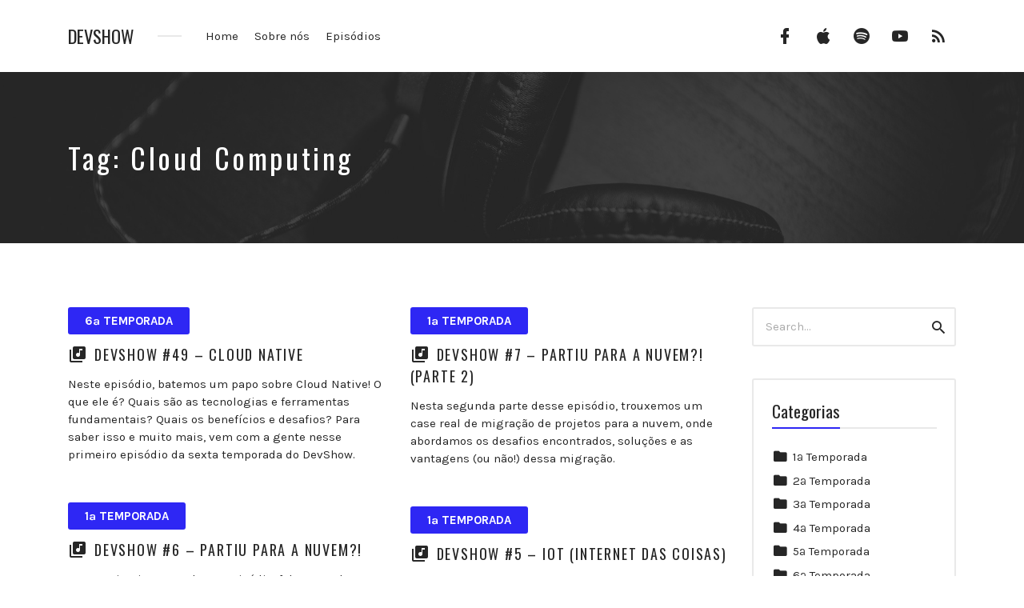

--- FILE ---
content_type: text/html; charset=UTF-8
request_url: https://devshow.com.br/tag/cloud-computing/
body_size: 10719
content:
<!DOCTYPE html>
<html lang="pt-BR" class="no-js">
<head>
<meta charset="UTF-8">
<meta name="viewport" content="width=device-width, initial-scale=1, shrink-to-fit=no">
<link rel="profile" href="https://gmpg.org/xfn/11">

<meta name='robots' content='index, follow, max-image-preview:large, max-snippet:-1, max-video-preview:-1' />

<!-- Google Tag Manager for WordPress by gtm4wp.com -->
<script data-cfasync="false" data-pagespeed-no-defer>
	var gtm4wp_datalayer_name = "dataLayer";
	var dataLayer = dataLayer || [];
</script>
<!-- End Google Tag Manager for WordPress by gtm4wp.com -->
	<!-- This site is optimized with the Yoast SEO plugin v26.8 - https://yoast.com/product/yoast-seo-wordpress/ -->
	<title>Cloud Computing Archives - DevShow</title>
	<link rel="canonical" href="https://devshow.com.br/tag/cloud-computing/" />
	<meta property="og:locale" content="pt_BR" />
	<meta property="og:type" content="article" />
	<meta property="og:title" content="Cloud Computing Archives - DevShow" />
	<meta property="og:url" content="https://devshow.com.br/tag/cloud-computing/" />
	<meta property="og:site_name" content="DevShow" />
	<meta property="og:image" content="https://devshow.com.br/wp-content/uploads/2019/02/logo.jpg" />
	<meta property="og:image:width" content="1400" />
	<meta property="og:image:height" content="1400" />
	<meta property="og:image:type" content="image/jpeg" />
	<meta name="twitter:card" content="summary_large_image" />
	<script type="application/ld+json" class="yoast-schema-graph">{"@context":"https://schema.org","@graph":[{"@type":"CollectionPage","@id":"https://devshow.com.br/tag/cloud-computing/","url":"https://devshow.com.br/tag/cloud-computing/","name":"Cloud Computing Archives - DevShow","isPartOf":{"@id":"https://devshow.com.br/#website"},"breadcrumb":{"@id":"https://devshow.com.br/tag/cloud-computing/#breadcrumb"},"inLanguage":"pt-BR"},{"@type":"BreadcrumbList","@id":"https://devshow.com.br/tag/cloud-computing/#breadcrumb","itemListElement":[{"@type":"ListItem","position":1,"name":"Home","item":"https://devshow.com.br/"},{"@type":"ListItem","position":2,"name":"Cloud Computing"}]},{"@type":"WebSite","@id":"https://devshow.com.br/#website","url":"https://devshow.com.br/","name":"DevShow","description":"Conhecimento em alguns decibéis","potentialAction":[{"@type":"SearchAction","target":{"@type":"EntryPoint","urlTemplate":"https://devshow.com.br/?s={search_term_string}"},"query-input":{"@type":"PropertyValueSpecification","valueRequired":true,"valueName":"search_term_string"}}],"inLanguage":"pt-BR"}]}</script>
	<!-- / Yoast SEO plugin. -->


<link rel='dns-prefetch' href='//fonts.googleapis.com' />
<link href='https://fonts.gstatic.com' crossorigin rel='preconnect' />
<link rel="alternate" type="application/rss+xml" title="Feed para DevShow &raquo;" href="https://devshow.com.br/feed/" />
<link rel="alternate" type="application/rss+xml" title="Feed de comentários para DevShow &raquo;" href="https://devshow.com.br/comments/feed/" />
<link rel="alternate" type="application/rss+xml" title="Feed de tag para DevShow &raquo; Cloud Computing" href="https://devshow.com.br/tag/cloud-computing/feed/" />
<style id='wp-img-auto-sizes-contain-inline-css' type='text/css'>
img:is([sizes=auto i],[sizes^="auto," i]){contain-intrinsic-size:3000px 1500px}
/*# sourceURL=wp-img-auto-sizes-contain-inline-css */
</style>

<style id='wp-emoji-styles-inline-css' type='text/css'>

	img.wp-smiley, img.emoji {
		display: inline !important;
		border: none !important;
		box-shadow: none !important;
		height: 1em !important;
		width: 1em !important;
		margin: 0 0.07em !important;
		vertical-align: -0.1em !important;
		background: none !important;
		padding: 0 !important;
	}
/*# sourceURL=wp-emoji-styles-inline-css */
</style>
<link rel='stylesheet' id='wp-block-library-css' href='https://devshow.com.br/wp-includes/css/dist/block-library/style.min.css?ver=6.9' type='text/css' media='all' />
<style id='global-styles-inline-css' type='text/css'>
:root{--wp--preset--aspect-ratio--square: 1;--wp--preset--aspect-ratio--4-3: 4/3;--wp--preset--aspect-ratio--3-4: 3/4;--wp--preset--aspect-ratio--3-2: 3/2;--wp--preset--aspect-ratio--2-3: 2/3;--wp--preset--aspect-ratio--16-9: 16/9;--wp--preset--aspect-ratio--9-16: 9/16;--wp--preset--color--black: #000000;--wp--preset--color--cyan-bluish-gray: #abb8c3;--wp--preset--color--white: #ffffff;--wp--preset--color--pale-pink: #f78da7;--wp--preset--color--vivid-red: #cf2e2e;--wp--preset--color--luminous-vivid-orange: #ff6900;--wp--preset--color--luminous-vivid-amber: #fcb900;--wp--preset--color--light-green-cyan: #7bdcb5;--wp--preset--color--vivid-green-cyan: #00d084;--wp--preset--color--pale-cyan-blue: #8ed1fc;--wp--preset--color--vivid-cyan-blue: #0693e3;--wp--preset--color--vivid-purple: #9b51e0;--wp--preset--gradient--vivid-cyan-blue-to-vivid-purple: linear-gradient(135deg,rgb(6,147,227) 0%,rgb(155,81,224) 100%);--wp--preset--gradient--light-green-cyan-to-vivid-green-cyan: linear-gradient(135deg,rgb(122,220,180) 0%,rgb(0,208,130) 100%);--wp--preset--gradient--luminous-vivid-amber-to-luminous-vivid-orange: linear-gradient(135deg,rgb(252,185,0) 0%,rgb(255,105,0) 100%);--wp--preset--gradient--luminous-vivid-orange-to-vivid-red: linear-gradient(135deg,rgb(255,105,0) 0%,rgb(207,46,46) 100%);--wp--preset--gradient--very-light-gray-to-cyan-bluish-gray: linear-gradient(135deg,rgb(238,238,238) 0%,rgb(169,184,195) 100%);--wp--preset--gradient--cool-to-warm-spectrum: linear-gradient(135deg,rgb(74,234,220) 0%,rgb(151,120,209) 20%,rgb(207,42,186) 40%,rgb(238,44,130) 60%,rgb(251,105,98) 80%,rgb(254,248,76) 100%);--wp--preset--gradient--blush-light-purple: linear-gradient(135deg,rgb(255,206,236) 0%,rgb(152,150,240) 100%);--wp--preset--gradient--blush-bordeaux: linear-gradient(135deg,rgb(254,205,165) 0%,rgb(254,45,45) 50%,rgb(107,0,62) 100%);--wp--preset--gradient--luminous-dusk: linear-gradient(135deg,rgb(255,203,112) 0%,rgb(199,81,192) 50%,rgb(65,88,208) 100%);--wp--preset--gradient--pale-ocean: linear-gradient(135deg,rgb(255,245,203) 0%,rgb(182,227,212) 50%,rgb(51,167,181) 100%);--wp--preset--gradient--electric-grass: linear-gradient(135deg,rgb(202,248,128) 0%,rgb(113,206,126) 100%);--wp--preset--gradient--midnight: linear-gradient(135deg,rgb(2,3,129) 0%,rgb(40,116,252) 100%);--wp--preset--font-size--small: 13px;--wp--preset--font-size--medium: 20px;--wp--preset--font-size--large: 36px;--wp--preset--font-size--x-large: 42px;--wp--preset--spacing--20: 0.44rem;--wp--preset--spacing--30: 0.67rem;--wp--preset--spacing--40: 1rem;--wp--preset--spacing--50: 1.5rem;--wp--preset--spacing--60: 2.25rem;--wp--preset--spacing--70: 3.38rem;--wp--preset--spacing--80: 5.06rem;--wp--preset--shadow--natural: 6px 6px 9px rgba(0, 0, 0, 0.2);--wp--preset--shadow--deep: 12px 12px 50px rgba(0, 0, 0, 0.4);--wp--preset--shadow--sharp: 6px 6px 0px rgba(0, 0, 0, 0.2);--wp--preset--shadow--outlined: 6px 6px 0px -3px rgb(255, 255, 255), 6px 6px rgb(0, 0, 0);--wp--preset--shadow--crisp: 6px 6px 0px rgb(0, 0, 0);}:where(.is-layout-flex){gap: 0.5em;}:where(.is-layout-grid){gap: 0.5em;}body .is-layout-flex{display: flex;}.is-layout-flex{flex-wrap: wrap;align-items: center;}.is-layout-flex > :is(*, div){margin: 0;}body .is-layout-grid{display: grid;}.is-layout-grid > :is(*, div){margin: 0;}:where(.wp-block-columns.is-layout-flex){gap: 2em;}:where(.wp-block-columns.is-layout-grid){gap: 2em;}:where(.wp-block-post-template.is-layout-flex){gap: 1.25em;}:where(.wp-block-post-template.is-layout-grid){gap: 1.25em;}.has-black-color{color: var(--wp--preset--color--black) !important;}.has-cyan-bluish-gray-color{color: var(--wp--preset--color--cyan-bluish-gray) !important;}.has-white-color{color: var(--wp--preset--color--white) !important;}.has-pale-pink-color{color: var(--wp--preset--color--pale-pink) !important;}.has-vivid-red-color{color: var(--wp--preset--color--vivid-red) !important;}.has-luminous-vivid-orange-color{color: var(--wp--preset--color--luminous-vivid-orange) !important;}.has-luminous-vivid-amber-color{color: var(--wp--preset--color--luminous-vivid-amber) !important;}.has-light-green-cyan-color{color: var(--wp--preset--color--light-green-cyan) !important;}.has-vivid-green-cyan-color{color: var(--wp--preset--color--vivid-green-cyan) !important;}.has-pale-cyan-blue-color{color: var(--wp--preset--color--pale-cyan-blue) !important;}.has-vivid-cyan-blue-color{color: var(--wp--preset--color--vivid-cyan-blue) !important;}.has-vivid-purple-color{color: var(--wp--preset--color--vivid-purple) !important;}.has-black-background-color{background-color: var(--wp--preset--color--black) !important;}.has-cyan-bluish-gray-background-color{background-color: var(--wp--preset--color--cyan-bluish-gray) !important;}.has-white-background-color{background-color: var(--wp--preset--color--white) !important;}.has-pale-pink-background-color{background-color: var(--wp--preset--color--pale-pink) !important;}.has-vivid-red-background-color{background-color: var(--wp--preset--color--vivid-red) !important;}.has-luminous-vivid-orange-background-color{background-color: var(--wp--preset--color--luminous-vivid-orange) !important;}.has-luminous-vivid-amber-background-color{background-color: var(--wp--preset--color--luminous-vivid-amber) !important;}.has-light-green-cyan-background-color{background-color: var(--wp--preset--color--light-green-cyan) !important;}.has-vivid-green-cyan-background-color{background-color: var(--wp--preset--color--vivid-green-cyan) !important;}.has-pale-cyan-blue-background-color{background-color: var(--wp--preset--color--pale-cyan-blue) !important;}.has-vivid-cyan-blue-background-color{background-color: var(--wp--preset--color--vivid-cyan-blue) !important;}.has-vivid-purple-background-color{background-color: var(--wp--preset--color--vivid-purple) !important;}.has-black-border-color{border-color: var(--wp--preset--color--black) !important;}.has-cyan-bluish-gray-border-color{border-color: var(--wp--preset--color--cyan-bluish-gray) !important;}.has-white-border-color{border-color: var(--wp--preset--color--white) !important;}.has-pale-pink-border-color{border-color: var(--wp--preset--color--pale-pink) !important;}.has-vivid-red-border-color{border-color: var(--wp--preset--color--vivid-red) !important;}.has-luminous-vivid-orange-border-color{border-color: var(--wp--preset--color--luminous-vivid-orange) !important;}.has-luminous-vivid-amber-border-color{border-color: var(--wp--preset--color--luminous-vivid-amber) !important;}.has-light-green-cyan-border-color{border-color: var(--wp--preset--color--light-green-cyan) !important;}.has-vivid-green-cyan-border-color{border-color: var(--wp--preset--color--vivid-green-cyan) !important;}.has-pale-cyan-blue-border-color{border-color: var(--wp--preset--color--pale-cyan-blue) !important;}.has-vivid-cyan-blue-border-color{border-color: var(--wp--preset--color--vivid-cyan-blue) !important;}.has-vivid-purple-border-color{border-color: var(--wp--preset--color--vivid-purple) !important;}.has-vivid-cyan-blue-to-vivid-purple-gradient-background{background: var(--wp--preset--gradient--vivid-cyan-blue-to-vivid-purple) !important;}.has-light-green-cyan-to-vivid-green-cyan-gradient-background{background: var(--wp--preset--gradient--light-green-cyan-to-vivid-green-cyan) !important;}.has-luminous-vivid-amber-to-luminous-vivid-orange-gradient-background{background: var(--wp--preset--gradient--luminous-vivid-amber-to-luminous-vivid-orange) !important;}.has-luminous-vivid-orange-to-vivid-red-gradient-background{background: var(--wp--preset--gradient--luminous-vivid-orange-to-vivid-red) !important;}.has-very-light-gray-to-cyan-bluish-gray-gradient-background{background: var(--wp--preset--gradient--very-light-gray-to-cyan-bluish-gray) !important;}.has-cool-to-warm-spectrum-gradient-background{background: var(--wp--preset--gradient--cool-to-warm-spectrum) !important;}.has-blush-light-purple-gradient-background{background: var(--wp--preset--gradient--blush-light-purple) !important;}.has-blush-bordeaux-gradient-background{background: var(--wp--preset--gradient--blush-bordeaux) !important;}.has-luminous-dusk-gradient-background{background: var(--wp--preset--gradient--luminous-dusk) !important;}.has-pale-ocean-gradient-background{background: var(--wp--preset--gradient--pale-ocean) !important;}.has-electric-grass-gradient-background{background: var(--wp--preset--gradient--electric-grass) !important;}.has-midnight-gradient-background{background: var(--wp--preset--gradient--midnight) !important;}.has-small-font-size{font-size: var(--wp--preset--font-size--small) !important;}.has-medium-font-size{font-size: var(--wp--preset--font-size--medium) !important;}.has-large-font-size{font-size: var(--wp--preset--font-size--large) !important;}.has-x-large-font-size{font-size: var(--wp--preset--font-size--x-large) !important;}
/*# sourceURL=global-styles-inline-css */
</style>

<style id='classic-theme-styles-inline-css' type='text/css'>
/*! This file is auto-generated */
.wp-block-button__link{color:#fff;background-color:#32373c;border-radius:9999px;box-shadow:none;text-decoration:none;padding:calc(.667em + 2px) calc(1.333em + 2px);font-size:1.125em}.wp-block-file__button{background:#32373c;color:#fff;text-decoration:none}
/*# sourceURL=/wp-includes/css/classic-themes.min.css */
</style>
<link rel='stylesheet' id='contact-form-7-css' href='https://devshow.com.br/wp-content/plugins/contact-form-7/includes/css/styles.css?ver=6.1.4' type='text/css' media='all' />
<link rel='stylesheet' id='castilo-fonts-css' href='https://fonts.googleapis.com/css?family=Oswald%3A300%2C400%7CKarla%3A400%2C400italic%2C700&#038;subset=latin%2Clatin-ext&#038;ver=0.1' type='text/css' media='all' />
<link rel='stylesheet' id='bootstrap-reboot-css' href='https://devshow.com.br/wp-content/themes/castilo/assets/css/bootstrap-reboot.css?ver=4.1.3' type='text/css' media='all' />
<link rel='stylesheet' id='bootstrap-grid-css' href='https://devshow.com.br/wp-content/themes/castilo/assets/css/bootstrap-grid.css?ver=4.1.3' type='text/css' media='all' />
<link rel='stylesheet' id='castilo-icons-css' href='https://devshow.com.br/wp-content/themes/castilo/assets/css/materialdesignicons.css?ver=4.5.95' type='text/css' media='all' />
<link rel='stylesheet' id='castilo-style-css' href='https://devshow.com.br/wp-content/themes/castilo/style.css' type='text/css' media='all' />
<link rel='stylesheet' id='castilo-child-style-css' href='https://devshow.com.br/wp-content/themes/castilo-child/style.css' type='text/css' media='all' />
<style id='castilo-child-style-inline-css' type='text/css'>
.featured-content { background-image: url('https://devshow.com.br/wp-content/themes/castilo/assets/images/header.jpg'); } .featured-content:after { opacity: 0.8; } body { background-color: #ffffff; } a, a:hover, .add-separator em, .button-color, button.button-color, input[type="button"].button-color, input[type="reset"].button-color, input[type="submit"].button-color, .widget ul a:hover, .widget ul a:focus, .widget ul .current-cat:before, .widget ul .current-cat > a, #site-menu .current-menu-item > a, .social-navigation a:hover, .social-navigation a:focus, .share-entry .share-links a:hover, .share-entry .share-links a:focus { color: #2e27f4; } .button-color, button.button-color, input[type="button"].button-color, input[type="reset"].button-color, input[type="submit"].button-color, .button-color:hover, button.button-color:hover, input[type="button"].button-color:hover, input[type="reset"].button-color:hover, input[type="submit"].button-color:hover, .button-color:focus, button.button-color:focus, input[type="button"].button-color:focus, input[type="reset"].button-color:focus, input[type="submit"].button-color:focus, .button-color.button-filled, button.button-color.button-filled, input[type="button"].button-color.button-filled, input[type="reset"].button-color.button-filled, input[type="submit"].button-color.button-filled, .button-color:focus,button.button-color:focus, input[type="button"].button-color:focus, input[type="reset"].button-color:focus, input[type="submit"].button-color:focus,.pagination .page-numbers.current { border-color: #2e27f4; } .add-separator span:after, .button-color:hover, button.button-color:hover, input[type="button"].button-color:hover, input[type="reset"].button-color:hover, input[type="submit"].button-color:hover, .button-color:focus, button.button-color:focus, input[type="button"].button-color:focus, input[type="reset"].button-color:focus, input[type="submit"].button-color:focus, .button-color.button-filled, button.button-color.button-filled, input[type="button"].button-color.button-filled, input[type="reset"].button-color.button-filled, input[type="submit"].button-color.button-filled, .button-color:focus,button.button-color:focus, input[type="button"].button-color:focus, input[type="reset"].button-color:focus, input[type="submit"].button-color:focus,.pagination .page-numbers.current, .categories a { background-color: #2e27f4; } html body #content .castilo-mejs-container .mejs-playpause-button.mejs-pause > button, html body .featured-content .castilo-mejs-container .mejs-playpause-button > button { background: #2e27f4; } .mejs-video.castilo-mejs-container .mejs-captions-selected, .mejs-video.castilo-mejs-container .mejs-chapters-selected { color: #2e27f4; } @media (min-width: 992px) { .features .features-list li:hover .feature-icon { background-color: #2e27f4; } }
/*# sourceURL=castilo-child-style-inline-css */
</style>
<script type="text/javascript" src="https://devshow.com.br/wp-content/themes/castilo/assets/js/modernizr-custom.js?ver=3.6.0" id="castilo-modernizr-js"></script>
<script type="text/javascript" src="https://devshow.com.br/wp-includes/js/jquery/jquery.min.js?ver=3.7.1" id="jquery-core-js"></script>
<script type="text/javascript" src="https://devshow.com.br/wp-includes/js/jquery/jquery-migrate.min.js?ver=3.4.1" id="jquery-migrate-js"></script>
<link rel="https://api.w.org/" href="https://devshow.com.br/wp-json/" /><link rel="alternate" title="JSON" type="application/json" href="https://devshow.com.br/wp-json/wp/v2/tags/56" /><link rel="EditURI" type="application/rsd+xml" title="RSD" href="https://devshow.com.br/xmlrpc.php?rsd" />
<meta name="generator" content="WordPress 6.9" />
<link rel="alternate" type="application/rss+xml" title="DevShow &raquo; RSS Feed" href="https://devshow.com.br/feed/podcast" />

<!-- Google Tag Manager for WordPress by gtm4wp.com -->
<!-- GTM Container placement set to footer -->
<script data-cfasync="false" data-pagespeed-no-defer>
	var dataLayer_content = {"pageTitle":"Cloud Computing Archives - DevShow","pagePostType":"episode","pagePostType2":"tag-episode"};
	dataLayer.push( dataLayer_content );
</script>
<script data-cfasync="false" data-pagespeed-no-defer>
(function(w,d,s,l,i){w[l]=w[l]||[];w[l].push({'gtm.start':
new Date().getTime(),event:'gtm.js'});var f=d.getElementsByTagName(s)[0],
j=d.createElement(s),dl=l!='dataLayer'?'&l='+l:'';j.async=true;j.src=
'//www.googletagmanager.com/gtm.js?id='+i+dl;f.parentNode.insertBefore(j,f);
})(window,document,'script','dataLayer','GTM-KJWRQDH');
</script>
<!-- End Google Tag Manager for WordPress by gtm4wp.com --><style type="text/css">.recentcomments a{display:inline !important;padding:0 !important;margin:0 !important;}</style>		<style type="text/css" id="wp-custom-css">
			.social-navigation a[href*="twitch.tv"]:before,
.social-navigation a[href*="twitch.com"]:before {
	content: "\F5C3";
}		</style>
		</head>
<body class="archive tag tag-cloud-computing tag-56 custom-background wp-theme-castilo wp-child-theme-castilo-child navbar-sticky default-theme-fonts episode-type- has-sidebar">
	
	<header id="top" class="navbar">
		<div class="container">
			<div class="row align-items-center">
				
<div class="site-title col col-lg-auto order-first">

			<h1 class="text"><a href="https://devshow.com.br/" rel="home">DevShow</a></h1>
	
			<p class="site-description screen-reader-text">Conhecimento em alguns decibéis</p>
	
	
</div>
	<nav id="site-menu" class="col-12 col-lg order-3 order-sm-4 order-lg-2">
		<ul id="menu-top-menu" class="menu"><li id="menu-item-116" class="menu-item menu-item-type-post_type menu-item-object-page menu-item-home menu-item-116"><a href="https://devshow.com.br/">Home</a></li><li id="menu-item-119" class="menu-item menu-item-type-post_type menu-item-object-page menu-item-119"><a href="https://devshow.com.br/sobre-nos/">Sobre nós</a></li><li id="menu-item-107" class="menu-item menu-item-type-post_type menu-item-object-page menu-item-107"><a href="https://devshow.com.br/ultimos-episodios/">Episódios</a></li>
</ul>	</nav>
	<nav id="social-links-menu" class="col-12 col-md-auto order-4 order-md-1 order-lg-3">
		<ul id="menu-social-links" class="social-navigation"><li id="menu-item-468" class="menu-item menu-item-type-custom menu-item-object-custom menu-item-468"><a href="https://www.facebook.com/devshowpodcast"><span class="screen-reader-text">Facebook</span></a></li>
<li id="menu-item-97" class="menu-item menu-item-type-custom menu-item-object-custom menu-item-97"><a href="https://itunes.apple.com/br/podcast/devshow/id1452061302" title="Facebook Profile"><span class="screen-reader-text">iTunes</span></a></li>
<li id="menu-item-98" class="menu-item menu-item-type-custom menu-item-object-custom menu-item-98"><a href="https://open.spotify.com/show/4ubAhToPn37f7UEvsdcllK"><span class="screen-reader-text">Spotify</span></a></li>
<li id="menu-item-100" class="menu-item menu-item-type-custom menu-item-object-custom menu-item-100"><a href="https://www.youtube.com/channel/UChVG0v-O27vYCU8GzibwvzQ" title="YouTube Channel"><span class="screen-reader-text">Canal do YouTube</span></a></li>
<li id="menu-item-99" class="menu-item menu-item-type-custom menu-item-object-custom menu-item-99"><a href="https://devshow.com.br/feed/podcast" title="RSS Feed"><span class="screen-reader-text">Feed RSS</span></a></li>
</ul>	</nav>
	<div class="site-menu-toggle col-auto order-2 order-sm-3">
		<a href="#site-menu">
			<span class="screen-reader-text">Toggle navigation</span>
		</a>
	</div>
			</div>
		</div>
	</header>

	
<header id="featured" class="featured-content padding-top-bottom">
	<div class="container">
		<div class="row align-items-center">
												<div class="col-12 col-md">
						<h2 class="entry-title">Tag: <span>Cloud Computing</span></h2>					</div>
					<div class="col-12 col-md-auto entry-description">
											</div>
										</div>
	</div>

	</header>

	
<main id="content" class="padding-top-bottom">
	<div class="container">
		<div class="row">
			<div class="col-12 col-md-8 col-lg-9">

				
					<div class="post-listing">
						<div class="row masonry-grid">
							
								<div class="col-12 col-lg-6 grid-item">
									
<article id="post-836" class="entry entry-post episode-type- post-836 episode type-episode status-publish hentry category-6-temporada tag-azure tag-cloud-computing tag-devops tag-kubernetes tag-microservices">

			<div class="categories">
			<span class="screen-reader-text">Posted in:</span>
			<a href="https://devshow.com.br/category/podcast/6-temporada/" rel="category tag">6ª Temporada</a>		</div>
	
	
			<header class="entry-header">
			<h2 class="entry-title"><a href="https://devshow.com.br/episode/devshow-49-cloud-native/" rel="bookmark">DevShow #49 &#8211; Cloud Native</a></h2>		</header>
	
	
	<div class="entry-content">
		<p>Neste episódio, batemos um papo sobre Cloud Native! O que ele é? Quais são as tecnologias e ferramentas fundamentais? Quais os benefícios e desafios? Para saber isso e muito mais, vem com a gente nesse primeiro episódio da sexta temporada do DevShow.</p>
	</div>

	
</article>
								</div>

								
								<div class="col-12 col-lg-6 grid-item">
									
<article id="post-520" class="entry entry-post episode-type- post-520 episode type-episode status-publish hentry category-1-temporada tag-azure tag-cloud-computing">

			<div class="categories">
			<span class="screen-reader-text">Posted in:</span>
			<a href="https://devshow.com.br/category/podcast/1-temporada/" rel="category tag">1ª Temporada</a>		</div>
	
	
			<header class="entry-header">
			<h2 class="entry-title"><a href="https://devshow.com.br/episode/devshow-7-partiu-para-nuvem-2/" rel="bookmark">DevShow #7 &#8211; Partiu para a Nuvem?! (Parte 2)</a></h2>		</header>
	
	
	<div class="entry-content">
		<p>Nesta segunda parte desse episódio, trouxemos um case real de migração de projetos para a nuvem, onde abordamos os desafios encontrados, soluções e as vantagens (ou não!) dessa migração.</p>
	</div>

	
</article>
								</div>

								
								<div class="col-12 col-lg-6 grid-item">
									
<article id="post-515" class="entry entry-post episode-type- post-515 episode type-episode status-publish hentry category-1-temporada tag-azure tag-cloud-computing">

			<div class="categories">
			<span class="screen-reader-text">Posted in:</span>
			<a href="https://devshow.com.br/category/podcast/1-temporada/" rel="category tag">1ª Temporada</a>		</div>
	
	
			<header class="entry-header">
			<h2 class="entry-title"><a href="https://devshow.com.br/episode/devshow-6-partiu-para-nuvem/" rel="bookmark">DevShow #6 &#8211; Partiu para a Nuvem?!</a></h2>		</header>
	
	
	<div class="entry-content">
		<p>Nesta primeira parte desse episódio, falamos sobre a jornada e os desafios em iniciar ou migrar um projeto para a nuvem. Como dimensionar os custos? Quais as preocupações com nosso código? Para saber isso e muito mais, aperta o play e vem com a gente!</p>
	</div>

	
</article>
								</div>

								
								<div class="col-12 col-lg-6 grid-item">
									
<article id="post-496" class="entry entry-post episode-type- post-496 episode type-episode status-publish hentry category-1-temporada tag-azure tag-cloud-computing tag-dispositivos tag-internet-das-coisas tag-iot tag-prototipacao">

			<div class="categories">
			<span class="screen-reader-text">Posted in:</span>
			<a href="https://devshow.com.br/category/podcast/1-temporada/" rel="category tag">1ª Temporada</a>		</div>
	
	
			<header class="entry-header">
			<h2 class="entry-title"><a href="https://devshow.com.br/episode/devshow-5-internet-das-coisas/" rel="bookmark">DevShow #5 &#8211; IoT (Internet das Coisas)</a></h2>		</header>
	
	
	<div class="entry-content">
		<p>Neste episódio, falamos de um assunto muito em alta e em clara expansão: Internet das Coisas ou simplesmente IoT (Internet of Things). Abordamos desde o conceito, prototipação, aplicações, limitações, integrações com a nuvem e muitos outros tópicos. Embarque conosco nesse universo dos dispositivos conectados!</p>
	</div>

	
</article>
								</div>

								
								<div class="col-12 col-lg-6 grid-item">
									
<article id="post-485" class="entry entry-post episode-type- post-485 episode type-episode status-publish hentry category-1-temporada tag-asp-net tag-azure tag-banco-de-dados tag-cloud-computing tag-devops tag-ionic tag-nosql tag-paas tag-php tag-sql tag-web tag-xamarin">

			<div class="categories">
			<span class="screen-reader-text">Posted in:</span>
			<a href="https://devshow.com.br/category/podcast/1-temporada/" rel="category tag">1ª Temporada</a>		</div>
	
	
			<header class="entry-header">
			<h2 class="entry-title"><a href="https://devshow.com.br/episode/devshow-3-tecnologias-para-conhecer-em-2019/" rel="bookmark">DevShow #3 &#8211; Tecnologias para conhecer em 2019</a></h2>		</header>
	
	
	<div class="entry-content">
		<p>Neste episódio, falamos um pouco sobre algumas tecnologias e conceitos que todo o profissional de TI precisa conhecer em pleno 2019. Abordamos diversas áreas, como Desenvolvimento Web, Mobile, Banco de Dados, Cloud, DevOps e muito mais. Não importa se você é iniciante ou já está inserido no mercado de trabalho, vem ouvir esse bate-papo que está muito bacana!</p>
	</div>

	
</article>
								</div>

								
							<div class="col-12 col-lg-6 grid-sizer"></div>
						</div>

											</div>

					
			</div>

			<div class="col-12 col-md-4 col-lg-3">
				
<aside id="sidebar" class="widget-area">
	<section id="search-2" class="widget widget_search"><h5 class="widget-title add-separator"><span>Pesquisar</span></h5>
<form role="search" method="get" class="searchform" action="https://devshow.com.br/">
	<label for="search-form-6973e7e992c4a" class="screen-reader-text">Search for:</label>
	<input type="search" id="search-form-6973e7e992c4a" name="s" placeholder="Search&hellip;" value="">
	<button type="submit"><span class="screen-reader-text">Search</span><span class="mdi mdi-magnify"></span></button>
</form>
</section><section id="categories-2" class="widget widget_categories"><h5 class="widget-title add-separator"><span>Categorias</span></h5>
			<ul>
					<li class="cat-item cat-item-6"><a href="https://devshow.com.br/category/podcast/1-temporada/">1ª Temporada</a>
</li>
	<li class="cat-item cat-item-7"><a href="https://devshow.com.br/category/podcast/2-temporada/">2ª Temporada</a>
</li>
	<li class="cat-item cat-item-119"><a href="https://devshow.com.br/category/podcast/3-temporada/">3ª Temporada</a>
</li>
	<li class="cat-item cat-item-134"><a href="https://devshow.com.br/category/podcast/4-temporada/">4ª Temporada</a>
</li>
	<li class="cat-item cat-item-144"><a href="https://devshow.com.br/category/podcast/5-temporada/">5ª Temporada</a>
</li>
	<li class="cat-item cat-item-155"><a href="https://devshow.com.br/category/podcast/6-temporada/">6ª Temporada</a>
</li>
	<li class="cat-item cat-item-160"><a href="https://devshow.com.br/category/podcast/7-temporada/">7ª Temporada</a>
</li>
			</ul>

			</section><section id="recent-comments-2" class="widget widget_recent_comments"><h5 class="widget-title add-separator"><span>Comentários recentes</span></h5><ul id="recentcomments"><li class="recentcomments"><span class="comment-author-link"><a href="https://www.linkedin.com/in/gabriel-teodoro-a8b582249/" class="url" rel="ugc external nofollow">Gabriel Teodoro</a></span> em <a href="https://devshow.com.br/episode/devshow-53-boas-praticas-no-desenvolvimento-de-software/#comment-903">DevShow #53 &#8211; Boas Práticas no desenvolvimento de software: Para quê?</a></li><li class="recentcomments"><span class="comment-author-link"><a href="https://br.linkedin.com/in/aguinaldo-silva-209373184" class="url" rel="ugc external nofollow">Agnaldo Silva</a></span> em <a href="https://devshow.com.br/episode/devshow-51-seguranca-aplicacoes-web/#comment-683">DevShow #51 &#8211; Segurança em Aplicações Web</a></li><li class="recentcomments"><span class="comment-author-link">Thiago Bertuzzi</span> em <a href="https://devshow.com.br/episode/devshow-51-seguranca-aplicacoes-web/#comment-682">DevShow #51 &#8211; Segurança em Aplicações Web</a></li><li class="recentcomments"><span class="comment-author-link"><a href="https://br.linkedin.com/in/fabiana-pinheiro-0258a316b" class="url" rel="ugc external nofollow">Fabiana</a></span> em <a href="https://devshow.com.br/episode/devshow-51-seguranca-aplicacoes-web/#comment-681">DevShow #51 &#8211; Segurança em Aplicações Web</a></li><li class="recentcomments"><span class="comment-author-link">André Secco</span> em <a href="https://devshow.com.br/episode/devshow-51-seguranca-aplicacoes-web/#comment-680">DevShow #51 &#8211; Segurança em Aplicações Web</a></li></ul></section><section id="tag_cloud-3" class="widget widget_tag_cloud"><h5 class="widget-title add-separator"><span>Tags</span></h5><div class="tagcloud"><a href="https://devshow.com.br/tag/net/" class="tag-cloud-link tag-link-117 tag-link-position-1" style="font-size: 1em;">.NET</a>
<a href="https://devshow.com.br/tag/net-core/" class="tag-cloud-link tag-link-53 tag-link-position-2" style="font-size: 1em;">.NET Core</a>
<a href="https://devshow.com.br/tag/arquitetura/" class="tag-cloud-link tag-link-76 tag-link-position-3" style="font-size: 1em;">Arquitetura</a>
<a href="https://devshow.com.br/tag/asp-net/" class="tag-cloud-link tag-link-61 tag-link-position-4" style="font-size: 1em;">ASP.NET</a>
<a href="https://devshow.com.br/tag/assincrono/" class="tag-cloud-link tag-link-146 tag-link-position-5" style="font-size: 1em;">Assíncrono</a>
<a href="https://devshow.com.br/tag/azure/" class="tag-cloud-link tag-link-49 tag-link-position-6" style="font-size: 1em;">Azure</a>
<a href="https://devshow.com.br/tag/azure-key-vault/" class="tag-cloud-link tag-link-130 tag-link-position-7" style="font-size: 1em;">Azure Key Vault</a>
<a href="https://devshow.com.br/tag/banco-de-dados/" class="tag-cloud-link tag-link-57 tag-link-position-8" style="font-size: 1em;">Banco de Dados</a>
<a href="https://devshow.com.br/tag/carreira/" class="tag-cloud-link tag-link-44 tag-link-position-9" style="font-size: 1em;">Carreira</a>
<a href="https://devshow.com.br/tag/chatbot/" class="tag-cloud-link tag-link-85 tag-link-position-10" style="font-size: 1em;">Chatbot</a>
<a href="https://devshow.com.br/tag/cloud-computing/" class="tag-cloud-link tag-link-56 tag-link-position-11" style="font-size: 1em;">Cloud Computing</a>
<a href="https://devshow.com.br/tag/comunidades/" class="tag-cloud-link tag-link-127 tag-link-position-12" style="font-size: 1em;">Comunidades</a>
<a href="https://devshow.com.br/tag/configuracoes/" class="tag-cloud-link tag-link-129 tag-link-position-13" style="font-size: 1em;">Configurações</a>
<a href="https://devshow.com.br/tag/design-patterns/" class="tag-cloud-link tag-link-77 tag-link-position-14" style="font-size: 1em;">Design Patterns</a>
<a href="https://devshow.com.br/tag/developer/" class="tag-cloud-link tag-link-43 tag-link-position-15" style="font-size: 1em;">Developer</a>
<a href="https://devshow.com.br/tag/devops/" class="tag-cloud-link tag-link-60 tag-link-position-16" style="font-size: 1em;">DevOps</a>
<a href="https://devshow.com.br/tag/disponibilidade/" class="tag-cloud-link tag-link-149 tag-link-position-17" style="font-size: 1em;">Disponibilidade</a>
<a href="https://devshow.com.br/tag/docker/" class="tag-cloud-link tag-link-67 tag-link-position-18" style="font-size: 1em;">Docker</a>
<a href="https://devshow.com.br/tag/eficiencia/" class="tag-cloud-link tag-link-150 tag-link-position-19" style="font-size: 1em;">Eficiência</a>
<a href="https://devshow.com.br/tag/entrevista/" class="tag-cloud-link tag-link-126 tag-link-position-20" style="font-size: 1em;">Entrevista</a>
<a href="https://devshow.com.br/tag/escalabilidade/" class="tag-cloud-link tag-link-148 tag-link-position-21" style="font-size: 1em;">Escalabilidade</a>
<a href="https://devshow.com.br/tag/gerenciamento/" class="tag-cloud-link tag-link-124 tag-link-position-22" style="font-size: 1em;">Gerenciamento</a>
<a href="https://devshow.com.br/tag/gerente-de-projetos/" class="tag-cloud-link tag-link-123 tag-link-position-23" style="font-size: 1em;">Gerente de Projetos</a>
<a href="https://devshow.com.br/tag/home-office/" class="tag-cloud-link tag-link-95 tag-link-position-24" style="font-size: 1em;">Home Office</a>
<a href="https://devshow.com.br/tag/infraestrutura/" class="tag-cloud-link tag-link-86 tag-link-position-25" style="font-size: 1em;">Infraestrutura</a>
<a href="https://devshow.com.br/tag/inteligencia-artificial/" class="tag-cloud-link tag-link-84 tag-link-position-26" style="font-size: 1em;">Inteligência Artificial</a>
<a href="https://devshow.com.br/tag/legado/" class="tag-cloud-link tag-link-50 tag-link-position-27" style="font-size: 1em;">Legado</a>
<a href="https://devshow.com.br/tag/licencas/" class="tag-cloud-link tag-link-162 tag-link-position-28" style="font-size: 1em;">Licenças</a>
<a href="https://devshow.com.br/tag/mensageria/" class="tag-cloud-link tag-link-105 tag-link-position-29" style="font-size: 1em;">Mensageria</a>
<a href="https://devshow.com.br/tag/microservices/" class="tag-cloud-link tag-link-88 tag-link-position-30" style="font-size: 1em;">Microservices</a>
<a href="https://devshow.com.br/tag/mvp/" class="tag-cloud-link tag-link-128 tag-link-position-31" style="font-size: 1em;">MVP</a>
<a href="https://devshow.com.br/tag/nosql/" class="tag-cloud-link tag-link-59 tag-link-position-32" style="font-size: 1em;">NoSQL</a>
<a href="https://devshow.com.br/tag/open-source/" class="tag-cloud-link tag-link-161 tag-link-position-33" style="font-size: 1em;">Open-Source</a>
<a href="https://devshow.com.br/tag/overengineering/" class="tag-cloud-link tag-link-122 tag-link-position-34" style="font-size: 1em;">Overengineering</a>
<a href="https://devshow.com.br/tag/patterns/" class="tag-cloud-link tag-link-78 tag-link-position-35" style="font-size: 1em;">Patterns</a>
<a href="https://devshow.com.br/tag/rabbitmq/" class="tag-cloud-link tag-link-106 tag-link-position-36" style="font-size: 1em;">RabbitMQ</a>
<a href="https://devshow.com.br/tag/resiliencia/" class="tag-cloud-link tag-link-147 tag-link-position-37" style="font-size: 1em;">Resiliência</a>
<a href="https://devshow.com.br/tag/retrospectiva/" class="tag-cloud-link tag-link-116 tag-link-position-38" style="font-size: 1em;">Retrospectiva</a>
<a href="https://devshow.com.br/tag/seguranca/" class="tag-cloud-link tag-link-158 tag-link-position-39" style="font-size: 1em;">Segurança</a>
<a href="https://devshow.com.br/tag/solid/" class="tag-cloud-link tag-link-110 tag-link-position-40" style="font-size: 1em;">SOLID</a>
<a href="https://devshow.com.br/tag/sql/" class="tag-cloud-link tag-link-58 tag-link-position-41" style="font-size: 1em;">SQL</a>
<a href="https://devshow.com.br/tag/tecnologia-da-informacao/" class="tag-cloud-link tag-link-90 tag-link-position-42" style="font-size: 1em;">Tecnologia da Informação</a>
<a href="https://devshow.com.br/tag/visualstudio/" class="tag-cloud-link tag-link-48 tag-link-position-43" style="font-size: 1em;">Visual Studio</a>
<a href="https://devshow.com.br/tag/web/" class="tag-cloud-link tag-link-66 tag-link-position-44" style="font-size: 1em;">Web</a>
<a href="https://devshow.com.br/tag/xamarin/" class="tag-cloud-link tag-link-63 tag-link-position-45" style="font-size: 1em;">Xamarin</a></div>
</section></aside>
			</div>

		</div>
	</div>
</main>


	
	<footer id="footer" class="padding-top-bottom">
		<div class="container">
			<div class="row">
				<div class="col-12">
					
				</div>
				<div class="col-12">
						<nav>
		<ul id="menu-social-links-1" class="social-navigation"><li class="menu-item menu-item-type-custom menu-item-object-custom menu-item-468"><a href="https://www.facebook.com/devshowpodcast"><span class="screen-reader-text">Facebook</span></a></li>
<li class="menu-item menu-item-type-custom menu-item-object-custom menu-item-97"><a href="https://itunes.apple.com/br/podcast/devshow/id1452061302" title="Facebook Profile"><span class="screen-reader-text">iTunes</span></a></li>
<li class="menu-item menu-item-type-custom menu-item-object-custom menu-item-98"><a href="https://open.spotify.com/show/4ubAhToPn37f7UEvsdcllK"><span class="screen-reader-text">Spotify</span></a></li>
<li class="menu-item menu-item-type-custom menu-item-object-custom menu-item-100"><a href="https://www.youtube.com/channel/UChVG0v-O27vYCU8GzibwvzQ" title="YouTube Channel"><span class="screen-reader-text">Canal do YouTube</span></a></li>
<li class="menu-item menu-item-type-custom menu-item-object-custom menu-item-99"><a href="https://devshow.com.br/feed/podcast" title="RSS Feed"><span class="screen-reader-text">Feed RSS</span></a></li>
</ul>	</nav>
				</div>
				<div class="copyright col-12">
					© 2026 <a href="https://devshow.com.br">DevShow</a>. © Copyright &#8211; Todos os direitos reservados.				</div>
			</div>
		</div>
	</footer>

	
<script type="speculationrules">
{"prefetch":[{"source":"document","where":{"and":[{"href_matches":"/*"},{"not":{"href_matches":["/wp-*.php","/wp-admin/*","/wp-content/uploads/*","/wp-content/*","/wp-content/plugins/*","/wp-content/themes/castilo-child/*","/wp-content/themes/castilo/*","/*\\?(.+)"]}},{"not":{"selector_matches":"a[rel~=\"nofollow\"]"}},{"not":{"selector_matches":".no-prefetch, .no-prefetch a"}}]},"eagerness":"conservative"}]}
</script>

<!-- GTM Container placement set to footer -->
<!-- Google Tag Manager (noscript) -->
				<noscript><iframe src="https://www.googletagmanager.com/ns.html?id=GTM-KJWRQDH" height="0" width="0" style="display:none;visibility:hidden" aria-hidden="true"></iframe></noscript>
<!-- End Google Tag Manager (noscript) --><script type="text/javascript" src="https://devshow.com.br/wp-includes/js/dist/hooks.min.js?ver=dd5603f07f9220ed27f1" id="wp-hooks-js"></script>
<script type="text/javascript" src="https://devshow.com.br/wp-includes/js/dist/i18n.min.js?ver=c26c3dc7bed366793375" id="wp-i18n-js"></script>
<script type="text/javascript" id="wp-i18n-js-after">
/* <![CDATA[ */
wp.i18n.setLocaleData( { 'text direction\u0004ltr': [ 'ltr' ] } );
//# sourceURL=wp-i18n-js-after
/* ]]> */
</script>
<script type="text/javascript" src="https://devshow.com.br/wp-content/plugins/contact-form-7/includes/swv/js/index.js?ver=6.1.4" id="swv-js"></script>
<script type="text/javascript" id="contact-form-7-js-translations">
/* <![CDATA[ */
( function( domain, translations ) {
	var localeData = translations.locale_data[ domain ] || translations.locale_data.messages;
	localeData[""].domain = domain;
	wp.i18n.setLocaleData( localeData, domain );
} )( "contact-form-7", {"translation-revision-date":"2025-05-19 13:41:20+0000","generator":"GlotPress\/4.0.1","domain":"messages","locale_data":{"messages":{"":{"domain":"messages","plural-forms":"nplurals=2; plural=n > 1;","lang":"pt_BR"},"Error:":["Erro:"]}},"comment":{"reference":"includes\/js\/index.js"}} );
//# sourceURL=contact-form-7-js-translations
/* ]]> */
</script>
<script type="text/javascript" id="contact-form-7-js-before">
/* <![CDATA[ */
var wpcf7 = {
    "api": {
        "root": "https:\/\/devshow.com.br\/wp-json\/",
        "namespace": "contact-form-7\/v1"
    },
    "cached": 1
};
//# sourceURL=contact-form-7-js-before
/* ]]> */
</script>
<script type="text/javascript" src="https://devshow.com.br/wp-content/plugins/contact-form-7/includes/js/index.js?ver=6.1.4" id="contact-form-7-js"></script>
<script type="text/javascript" src="https://devshow.com.br/wp-content/plugins/duracelltomi-google-tag-manager/dist/js/gtm4wp-form-move-tracker.js?ver=1.22.3" id="gtm4wp-form-move-tracker-js"></script>
<script type="text/javascript" src="https://devshow.com.br/wp-includes/js/imagesloaded.min.js?ver=5.0.0" id="imagesloaded-js"></script>
<script type="text/javascript" src="https://devshow.com.br/wp-includes/js/masonry.min.js?ver=4.2.2" id="masonry-js"></script>
<script type="text/javascript" src="https://devshow.com.br/wp-content/themes/castilo/assets/js/functions.js?ver=0.1" id="castilo-js"></script>
<script type="text/javascript" src="https://devshow.com.br/wp-content/plugins/litespeed-cache/assets/js/instant_click.min.js?ver=7.7" id="litespeed-cache-js" defer="defer" data-wp-strategy="defer"></script>
<script id="wp-emoji-settings" type="application/json">
{"baseUrl":"https://s.w.org/images/core/emoji/17.0.2/72x72/","ext":".png","svgUrl":"https://s.w.org/images/core/emoji/17.0.2/svg/","svgExt":".svg","source":{"concatemoji":"https://devshow.com.br/wp-includes/js/wp-emoji-release.min.js?ver=6.9"}}
</script>
<script type="module">
/* <![CDATA[ */
/*! This file is auto-generated */
const a=JSON.parse(document.getElementById("wp-emoji-settings").textContent),o=(window._wpemojiSettings=a,"wpEmojiSettingsSupports"),s=["flag","emoji"];function i(e){try{var t={supportTests:e,timestamp:(new Date).valueOf()};sessionStorage.setItem(o,JSON.stringify(t))}catch(e){}}function c(e,t,n){e.clearRect(0,0,e.canvas.width,e.canvas.height),e.fillText(t,0,0);t=new Uint32Array(e.getImageData(0,0,e.canvas.width,e.canvas.height).data);e.clearRect(0,0,e.canvas.width,e.canvas.height),e.fillText(n,0,0);const a=new Uint32Array(e.getImageData(0,0,e.canvas.width,e.canvas.height).data);return t.every((e,t)=>e===a[t])}function p(e,t){e.clearRect(0,0,e.canvas.width,e.canvas.height),e.fillText(t,0,0);var n=e.getImageData(16,16,1,1);for(let e=0;e<n.data.length;e++)if(0!==n.data[e])return!1;return!0}function u(e,t,n,a){switch(t){case"flag":return n(e,"\ud83c\udff3\ufe0f\u200d\u26a7\ufe0f","\ud83c\udff3\ufe0f\u200b\u26a7\ufe0f")?!1:!n(e,"\ud83c\udde8\ud83c\uddf6","\ud83c\udde8\u200b\ud83c\uddf6")&&!n(e,"\ud83c\udff4\udb40\udc67\udb40\udc62\udb40\udc65\udb40\udc6e\udb40\udc67\udb40\udc7f","\ud83c\udff4\u200b\udb40\udc67\u200b\udb40\udc62\u200b\udb40\udc65\u200b\udb40\udc6e\u200b\udb40\udc67\u200b\udb40\udc7f");case"emoji":return!a(e,"\ud83e\u1fac8")}return!1}function f(e,t,n,a){let r;const o=(r="undefined"!=typeof WorkerGlobalScope&&self instanceof WorkerGlobalScope?new OffscreenCanvas(300,150):document.createElement("canvas")).getContext("2d",{willReadFrequently:!0}),s=(o.textBaseline="top",o.font="600 32px Arial",{});return e.forEach(e=>{s[e]=t(o,e,n,a)}),s}function r(e){var t=document.createElement("script");t.src=e,t.defer=!0,document.head.appendChild(t)}a.supports={everything:!0,everythingExceptFlag:!0},new Promise(t=>{let n=function(){try{var e=JSON.parse(sessionStorage.getItem(o));if("object"==typeof e&&"number"==typeof e.timestamp&&(new Date).valueOf()<e.timestamp+604800&&"object"==typeof e.supportTests)return e.supportTests}catch(e){}return null}();if(!n){if("undefined"!=typeof Worker&&"undefined"!=typeof OffscreenCanvas&&"undefined"!=typeof URL&&URL.createObjectURL&&"undefined"!=typeof Blob)try{var e="postMessage("+f.toString()+"("+[JSON.stringify(s),u.toString(),c.toString(),p.toString()].join(",")+"));",a=new Blob([e],{type:"text/javascript"});const r=new Worker(URL.createObjectURL(a),{name:"wpTestEmojiSupports"});return void(r.onmessage=e=>{i(n=e.data),r.terminate(),t(n)})}catch(e){}i(n=f(s,u,c,p))}t(n)}).then(e=>{for(const n in e)a.supports[n]=e[n],a.supports.everything=a.supports.everything&&a.supports[n],"flag"!==n&&(a.supports.everythingExceptFlag=a.supports.everythingExceptFlag&&a.supports[n]);var t;a.supports.everythingExceptFlag=a.supports.everythingExceptFlag&&!a.supports.flag,a.supports.everything||((t=a.source||{}).concatemoji?r(t.concatemoji):t.wpemoji&&t.twemoji&&(r(t.twemoji),r(t.wpemoji)))});
//# sourceURL=https://devshow.com.br/wp-includes/js/wp-emoji-loader.min.js
/* ]]> */
</script>

<script defer src="https://static.cloudflareinsights.com/beacon.min.js/vcd15cbe7772f49c399c6a5babf22c1241717689176015" integrity="sha512-ZpsOmlRQV6y907TI0dKBHq9Md29nnaEIPlkf84rnaERnq6zvWvPUqr2ft8M1aS28oN72PdrCzSjY4U6VaAw1EQ==" data-cf-beacon='{"version":"2024.11.0","token":"8e6f4bf544ba475689fbb799dbb3860b","r":1,"server_timing":{"name":{"cfCacheStatus":true,"cfEdge":true,"cfExtPri":true,"cfL4":true,"cfOrigin":true,"cfSpeedBrain":true},"location_startswith":null}}' crossorigin="anonymous"></script>
</body>
</html>


<!-- Page cached by LiteSpeed Cache 7.7 on 2026-01-23 18:28:09 -->

--- FILE ---
content_type: text/plain
request_url: https://www.google-analytics.com/j/collect?v=1&_v=j102&a=688009580&t=pageview&_s=1&dl=https%3A%2F%2Fdevshow.com.br%2Ftag%2Fcloud-computing%2F&ul=en-us%40posix&dt=Cloud%20Computing%20Archives%20-%20DevShow&sr=1280x720&vp=1280x720&_u=YEBAAEABAAAAACAAI~&jid=767865870&gjid=1113541773&cid=360047520.1769447515&tid=UA-134339187-1&_gid=171401752.1769447515&_r=1&_slc=1&gtm=45He61m0n81KJWRQDHza200&gcd=13l3l3l3l1l1&dma=0&tag_exp=103116026~103200004~104527906~104528501~104684208~104684211~105391253~115616986~115938466~115938469~116682876~117041588~117223565&z=1670794331
body_size: -450
content:
2,cG-TPDRT751XM